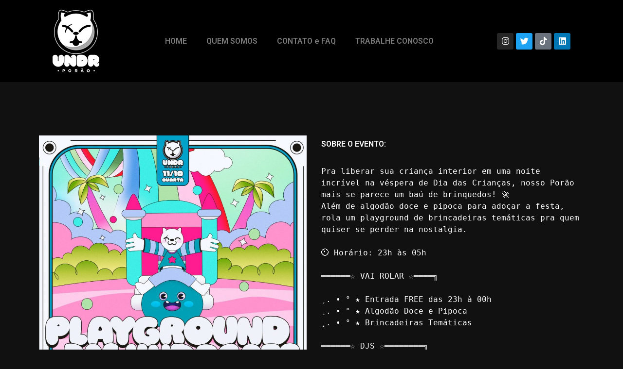

--- FILE ---
content_type: text/css
request_url: https://undr.com.br/wp-content/uploads/elementor/css/post-173.css?ver=1691704878
body_size: 3541
content:
.elementor-173 .elementor-element.elementor-element-7b54d77a:not(.elementor-motion-effects-element-type-background), .elementor-173 .elementor-element.elementor-element-7b54d77a > .elementor-motion-effects-container > .elementor-motion-effects-layer{background-color:#000000;}.elementor-173 .elementor-element.elementor-element-7b54d77a{transition:background 0.3s, border 0.3s, border-radius 0.3s, box-shadow 0.3s;padding:10px 0px 10px 0px;}.elementor-173 .elementor-element.elementor-element-7b54d77a > .elementor-background-overlay{transition:background 0.3s, border-radius 0.3s, opacity 0.3s;}.elementor-bc-flex-widget .elementor-173 .elementor-element.elementor-element-38f689ed.elementor-column .elementor-widget-wrap{align-items:center;}.elementor-173 .elementor-element.elementor-element-38f689ed.elementor-column.elementor-element[data-element_type="column"] > .elementor-widget-wrap.elementor-element-populated{align-content:center;align-items:center;}.elementor-bc-flex-widget .elementor-173 .elementor-element.elementor-element-69342af5.elementor-column .elementor-widget-wrap{align-items:center;}.elementor-173 .elementor-element.elementor-element-69342af5.elementor-column.elementor-element[data-element_type="column"] > .elementor-widget-wrap.elementor-element-populated{align-content:center;align-items:center;}.elementor-173 .elementor-element.elementor-element-8a4b1dd .elementor-menu-toggle{margin:0 auto;}.elementor-173 .elementor-element.elementor-element-8a4b1dd .elementor-nav-menu--main .elementor-item:hover,
					.elementor-173 .elementor-element.elementor-element-8a4b1dd .elementor-nav-menu--main .elementor-item.elementor-item-active,
					.elementor-173 .elementor-element.elementor-element-8a4b1dd .elementor-nav-menu--main .elementor-item.highlighted,
					.elementor-173 .elementor-element.elementor-element-8a4b1dd .elementor-nav-menu--main .elementor-item:focus{color:#FFFFFF;fill:#FFFFFF;}.elementor-173 .elementor-element.elementor-element-8a4b1dd .elementor-nav-menu--main:not(.e--pointer-framed) .elementor-item:before,
					.elementor-173 .elementor-element.elementor-element-8a4b1dd .elementor-nav-menu--main:not(.e--pointer-framed) .elementor-item:after{background-color:#FFFFFF;}.elementor-173 .elementor-element.elementor-element-8a4b1dd .e--pointer-framed .elementor-item:before,
					.elementor-173 .elementor-element.elementor-element-8a4b1dd .e--pointer-framed .elementor-item:after{border-color:#FFFFFF;}.elementor-bc-flex-widget .elementor-173 .elementor-element.elementor-element-3f62e532.elementor-column .elementor-widget-wrap{align-items:center;}.elementor-173 .elementor-element.elementor-element-3f62e532.elementor-column.elementor-element[data-element_type="column"] > .elementor-widget-wrap.elementor-element-populated{align-content:center;align-items:center;}.elementor-173 .elementor-element.elementor-element-3039cc4f{--grid-template-columns:repeat(0, auto);--icon-size:17px;--grid-column-gap:5px;--grid-row-gap:0px;}.elementor-173 .elementor-element.elementor-element-3039cc4f .elementor-widget-container{text-align:center;}.elementor-173 .elementor-element.elementor-element-3039cc4f .elementor-social-icon{--icon-padding:0.5em;}@media(max-width:1024px){.elementor-173 .elementor-element.elementor-element-3039cc4f{--icon-size:18px;}}@media(min-width:768px){.elementor-173 .elementor-element.elementor-element-38f689ed{width:15%;}.elementor-173 .elementor-element.elementor-element-69342af5{width:65.554%;}.elementor-173 .elementor-element.elementor-element-3f62e532{width:19%;}}

--- FILE ---
content_type: text/css
request_url: https://undr.com.br/wp-content/uploads/elementor/css/post-294.css?ver=1691704788
body_size: 2343
content:
.elementor-294 .elementor-element.elementor-element-b159a8a:not(.elementor-motion-effects-element-type-background), .elementor-294 .elementor-element.elementor-element-b159a8a > .elementor-motion-effects-container > .elementor-motion-effects-layer{background-color:#000000;}.elementor-294 .elementor-element.elementor-element-b159a8a{transition:background 0.3s, border 0.3s, border-radius 0.3s, box-shadow 0.3s;padding:100px 0px 100px 0px;}.elementor-294 .elementor-element.elementor-element-b159a8a > .elementor-background-overlay{transition:background 0.3s, border-radius 0.3s, opacity 0.3s;}.elementor-294 .elementor-element.elementor-element-6214971 .elementor-heading-title{color:#FFFFFF;font-family:"Roboto", Sans-serif;font-weight:600;}.elementor-294 .elementor-element.elementor-element-043de61{font-family:"Roboto", Sans-serif;font-weight:400;}.elementor-294 .elementor-element.elementor-element-cd4bc2b .elementor-heading-title{color:#FFFFFF;}.elementor-294 .elementor-element.elementor-element-98d2bff{font-family:"Roboto", Sans-serif;font-weight:400;}.elementor-294 .elementor-element.elementor-element-d9b34b1 .elementor-heading-title{color:#FFFFFF;}.elementor-294 .elementor-element.elementor-element-e1f520d{--grid-template-columns:repeat(0, auto);--icon-size:17px;--grid-column-gap:5px;--grid-row-gap:0px;}.elementor-294 .elementor-element.elementor-element-e1f520d .elementor-widget-container{text-align:left;}.elementor-294 .elementor-element.elementor-element-732e562:not(.elementor-motion-effects-element-type-background), .elementor-294 .elementor-element.elementor-element-732e562 > .elementor-motion-effects-container > .elementor-motion-effects-layer{background-color:#000000;}.elementor-294 .elementor-element.elementor-element-732e562{transition:background 0.3s, border 0.3s, border-radius 0.3s, box-shadow 0.3s;padding:10px 0px 10px 0px;}.elementor-294 .elementor-element.elementor-element-732e562 > .elementor-background-overlay{transition:background 0.3s, border-radius 0.3s, opacity 0.3s;}.elementor-294 .elementor-element.elementor-element-3e13830{text-align:center;}@media(min-width:768px){.elementor-294 .elementor-element.elementor-element-5de1a0f{width:33%;}.elementor-294 .elementor-element.elementor-element-6d9fa36{width:33.003%;}.elementor-294 .elementor-element.elementor-element-50d8be6{width:33.33%;}}

--- FILE ---
content_type: text/css
request_url: https://undr.com.br/wp-content/uploads/elementor/css/post-27.css?ver=1696546155
body_size: 5879
content:
.elementor-27 .elementor-element.elementor-element-060bd53{padding:100px 0px 100px 0px;}.elementor-bc-flex-widget .elementor-27 .elementor-element.elementor-element-9e1bdfd.elementor-column .elementor-widget-wrap{align-items:flex-start;}.elementor-27 .elementor-element.elementor-element-9e1bdfd.elementor-column.elementor-element[data-element_type="column"] > .elementor-widget-wrap.elementor-element-populated{align-content:flex-start;align-items:flex-start;}.elementor-bc-flex-widget .elementor-27 .elementor-element.elementor-element-343c8f3.elementor-column .elementor-widget-wrap{align-items:flex-start;}.elementor-27 .elementor-element.elementor-element-343c8f3.elementor-column.elementor-element[data-element_type="column"] > .elementor-widget-wrap.elementor-element-populated{align-content:flex-start;align-items:flex-start;}.elementor-27 .elementor-element.elementor-element-343c8f3 > .elementor-element-populated{padding:20px 20px 20px 20px;}.elementor-27 .elementor-element.elementor-element-26f8365 .elementor-heading-title{color:#FFFFFF;font-family:"Roboto", Sans-serif;font-size:16px;font-weight:600;text-transform:uppercase;}.elementor-27 .elementor-element.elementor-element-63c85e4{color:#FFFFFF;}.elementor-27 .elementor-element.elementor-element-9defd87 .elementor-heading-title{color:#FFFFFF;font-family:"Roboto", Sans-serif;font-size:16px;font-weight:600;text-transform:uppercase;}.elementor-27 .elementor-element.elementor-element-9defd87 > .elementor-widget-container{margin:-10px 0px 0px 0px;}.elementor-27 .elementor-element.elementor-element-1d97f57 .jet-listing-dynamic-field__content{color:#FFFFFF;text-align:left;}.elementor-27 .elementor-element.elementor-element-1d97f57 .jet-listing-dynamic-field .jet-listing-dynamic-field__inline-wrap{width:auto;}.elementor-27 .elementor-element.elementor-element-1d97f57 .jet-listing-dynamic-field .jet-listing-dynamic-field__content{width:auto;}.elementor-27 .elementor-element.elementor-element-1d97f57 .jet-listing-dynamic-field{justify-content:flex-start;}.elementor-27 .elementor-element.elementor-element-1d97f57 .jet-listing-dynamic-field__icon{color:#FFFFFF;}.elementor-27 .elementor-element.elementor-element-1d97f57 .jet-listing-dynamic-field__icon :is(svg, path){fill:#FFFFFF;}.elementor-27 .elementor-element.elementor-element-1020318 .jet-listing-dynamic-field__content{color:#FFFFFF;text-align:left;}.elementor-27 .elementor-element.elementor-element-1020318 .jet-listing-dynamic-field .jet-listing-dynamic-field__inline-wrap{width:auto;}.elementor-27 .elementor-element.elementor-element-1020318 .jet-listing-dynamic-field .jet-listing-dynamic-field__content{width:auto;}.elementor-27 .elementor-element.elementor-element-1020318 .jet-listing-dynamic-field{justify-content:flex-start;}.elementor-27 .elementor-element.elementor-element-1020318 .jet-listing-dynamic-field__icon{color:#FFFFFF;}.elementor-27 .elementor-element.elementor-element-1020318 .jet-listing-dynamic-field__icon :is(svg, path){fill:#FFFFFF;}.elementor-27 .elementor-element.elementor-element-6992f83 .jet-listing-dynamic-field__content{color:#FFFFFF;text-align:left;}.elementor-27 .elementor-element.elementor-element-6992f83 .jet-listing-dynamic-field .jet-listing-dynamic-field__inline-wrap{width:auto;}.elementor-27 .elementor-element.elementor-element-6992f83 .jet-listing-dynamic-field .jet-listing-dynamic-field__content{width:auto;}.elementor-27 .elementor-element.elementor-element-6992f83 .jet-listing-dynamic-field{justify-content:flex-start;}.elementor-27 .elementor-element.elementor-element-6992f83 .jet-listing-dynamic-field__icon{color:#FFFFFF;}.elementor-27 .elementor-element.elementor-element-6992f83 .jet-listing-dynamic-field__icon :is(svg, path){fill:#FFFFFF;}.elementor-27 .elementor-element.elementor-element-2bd0a62 .elementor-heading-title{color:#FFFFFF;font-family:"Roboto", Sans-serif;font-size:16px;font-weight:600;text-transform:uppercase;}.elementor-27 .elementor-element.elementor-element-5ff6bbc{--grid-side-margin:10px;--grid-column-gap:10px;--grid-row-gap:10px;--grid-bottom-margin:10px;}.elementor-27 .elementor-element.elementor-element-246bd27 > .elementor-element-populated{padding:10px 0px 0px 0px;}.elementor-27 .elementor-element.elementor-element-8a3a94a .elementor-button{fill:#FFFFFF;color:#FFFFFF;background-color:#66666600;border-style:solid;border-width:1px 1px 1px 1px;border-color:#FFFFFF;}.elementor-27 .elementor-element.elementor-element-8a3a94a .elementor-button:hover, .elementor-27 .elementor-element.elementor-element-8a3a94a .elementor-button:focus{color:#FFFFFF;background-color:#666666;}.elementor-27 .elementor-element.elementor-element-8a3a94a .elementor-button:hover svg, .elementor-27 .elementor-element.elementor-element-8a3a94a .elementor-button:focus svg{fill:#FFFFFF;}.elementor-27 .elementor-element.elementor-element-c83cd9e .elementor-button{fill:#FFFFFF;color:#FFFFFF;background-color:#66666666;}.elementor-27 .elementor-element.elementor-element-c83cd9e .elementor-button:hover, .elementor-27 .elementor-element.elementor-element-c83cd9e .elementor-button:focus{color:#FFFFFF;background-color:#000000;}.elementor-27 .elementor-element.elementor-element-c83cd9e .elementor-button:hover svg, .elementor-27 .elementor-element.elementor-element-c83cd9e .elementor-button:focus svg{fill:#FFFFFF;}body.elementor-page-27:not(.elementor-motion-effects-element-type-background), body.elementor-page-27 > .elementor-motion-effects-container > .elementor-motion-effects-layer{background-color:#111111;}@media(max-width:1024px){ .elementor-27 .elementor-element.elementor-element-5ff6bbc{--grid-side-margin:10px;--grid-column-gap:10px;--grid-row-gap:10px;--grid-bottom-margin:10px;}}@media(max-width:767px){ .elementor-27 .elementor-element.elementor-element-5ff6bbc{--grid-side-margin:10px;--grid-column-gap:10px;--grid-row-gap:10px;--grid-bottom-margin:10px;}}

--- FILE ---
content_type: text/plain
request_url: https://www.google-analytics.com/j/collect?v=1&_v=j102&a=1894500431&t=pageview&_s=1&dl=https%3A%2F%2Fundr.com.br%2Feventos%2Fplayground-das-undrcats-dia-das-criancas-2%2F&ul=en-us%40posix&dt=Playground%20das%20UndrCats%20%7C%20Dia%20das%20Crian%C3%A7as%20%E2%80%93%20UNDR&sr=1280x720&vp=1280x720&_u=YADAAEABAAAAACAAI~&jid=1630842314&gjid=2042731983&cid=1268000143.1769225957&tid=UA-262252459-1&_gid=2048429030.1769225958&_r=1&_slc=1&gtm=45He61m1h2n81WXGX2Q3v9105950746za200zd9105950746&gcd=13l3l3l3l1l1&dma=0&tag_exp=103116026~103200004~104527907~104528501~104684208~104684211~105391253~115616986~115938466~115938469~116682876~117041588~117223559&z=197934511
body_size: -561
content:
2,cG-B382TN9JF3